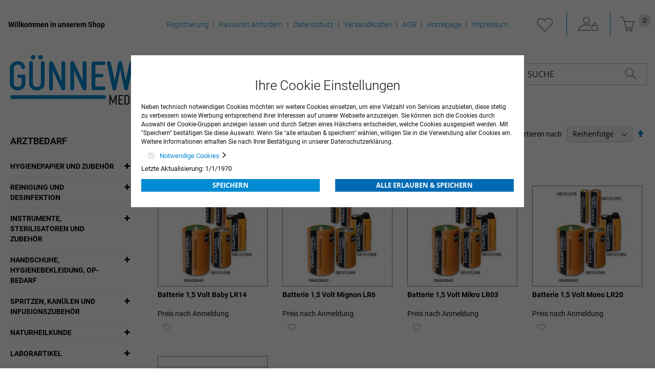

--- FILE ---
content_type: text/css
request_url: https://guennewig-med.de/pub/static/version1702651348/frontend/Centramed/System/de_DE/ToKiSoft_OrganizationOrderWorkflow/css/css.css
body_size: -180
content:
body.tokisoft_organization_order_workflow .main ul.order-links {
    display: none;
}
body.tokisoft_organization_order_workflow .order-actions-toolbar .actions {
	display: none;
}
body.tokisoft_organization_order_workflow .block-title {
	display: none;
}
body.tokisoft_organization_order_workflow .table-order-items textarea {
	padding-top: 5px;
	height: 32px;
}
@media print {
	body.tokisoft_organization_order_workflow .workflow-actions {
		display: none;
	}	
}

--- FILE ---
content_type: text/css
request_url: https://guennewig-med.de/pub/static/version1702651348/frontend/Centramed/System/de_DE/css/styles-design-var.css
body_size: 1368
content:
/**
* Systemedia css variables
* 2026-01-22 05:40:08*/
    .page-footer, .copyright {
        background-color: #008BD2;
    }
    .page-header, .page-header .panel.wrapper,
    .page-header .header .navigation > ul {
        background-color: #FFFFFF;
    }
    .page-wrapper {
        background-color: #FFFFFF;
    }
    body {
        color: #111111;
    }
    .page-wrapper a,
    a,
    a:hover,
    .secondary a.action,
    .page-wrapper .breadcrumbs a,
    .block-collapsible-nav .item a,
    .sorter-action:before,
    .product-item-name > a:visited,
    .product.name a > a:visited,
    .product.data.items > .item.title:not(.disabled) > .switch:active,
    .product.data.items > .item.title.active > .switch,
    .product.data.items > .item.title.active > .switch:focus,
    .product.data.items > .item.title.active > .switch:hover,
    .product.data.items > .item.title:not(.disabled) > .switch:active,
    .product.data.items > .item.title.active > .switch,
    .product.data.items > .item.title.active > .switch:focus,
    .product.data.items > .item.title.active > .switch:hover,
    .product.data.items > .item.title > .switch:visited,
    .product.data.items > .item.title > .switch:active,
    .product.data.items > .item.title > .switch:hover,
    .product.data.items > .item.title > .switch,
    .catalog-product-view .product-info-main .reviews-actions a,
    .bundle-options-container .block-bundle-summary .product-addto-links > .action:before,
    .product-item-actions .actions-secondary > .action:before,
    .product-social-links .action.tocompare:before,
    .wishlist.split.button > .action.split:before,
    .product-social-links .action.mailto.friend:before,
    .product-social-links .action.towishlist:before,
    .product-social-links .action.towishlist,
    .block-bundle-summary .action.towishlist:before,
    .product-item .action.towishlist:before,
    .table-comparison .action.towishlist:before,
    .message a,
    .message.success a,
    .order-number, .print, .cart-empty a,
    .page-wrapper .sidebar .product-items .action.delete:before,
    .page-wrapper .sidebar .block-compare .action.delete:before,
    .page-wrapper .table-comparison .cell.remove .action.delete:before,
    .page-wrapper .block-compare .action.delete:before,
    .page-wrapper .filter-current .action.remove:before,
    .products-grid.wishlist .product-item-actions .action.edit:before,
    .products-grid.wishlist .product-item-actions .action.delete:before,
    .products-grid.wishlist .product-item-actions .action.edit:active:before,
    .products-grid.wishlist .product-item-actions .action.delete:active:before,
    .products-grid.wishlist .product-item-actions .action.edit:hover:before,
    .products-grid.wishlist .product-item-actions .action.delete:hover:before,
	.catalog-product-view .product-info-main .product_info_checkout .normal-price .price,
	.catalog-product-view .product-info-main .product_info_checkout .special-price .price,
	.action, .pages a.page, .pages strong.page	{
        color: #008BD2;
    }
    .catalog-product-view .product-info-main .fieldset .actions button,
    .catalog-product-view .product-info-main .fieldset .actions button:hover,
    .page-wrapper .action.tocart,
    .page-wrapper .action.primary,
    .page-wrapper .disabled.action.primary,
    .page-wrapper .action.primary:hover,
    .page-wrapper .header .minicart-wrapper .mage-dropdown-dialog .block-minicart #top-cart-btn-checkout,
    .minicart-items .details-qty button, .action.update, #czgdpr-groups-wrapper #save,
    .captcha button, .btn_qty_select, .product.variants .btn_checkout {
        background-color: #008BD2!important;
        border-color: #008BD2!important;
    }
    .page-wrapper .navigation .level0 > .level-top,
    .page-wrapper .navigation .level0 > .level-top:hover,
    .page-wrapper .header .nav-sections .navigation ul li a span,
    .page-wrapper .header .nav-sections .navigation ul li a:hover span,
    .message.global.cookie a,
    .message.global.cookie a:hover,
    .message.global.cookie button,
    .message.global.cookie button:hover,
    .message.global.cookie button span,
    .message.global.cookie button:hover span,
    .header .nav-sections .navigation ul li.level0 .level-top span,
    .header .minicart-wrapper .mage-dropdown-dialog .block-minicart .actions .secondary .viewcart span,
    .header .minicart-wrapper .mage-dropdown-dialog .block-minicart .minicart-items-wrapper .product-item-details a,
    .header .nav-sections .navigation ul li.level0 .level-top .ui-menu-icon:after {
        color: #008BD2;
    }
    .header .nav-sections .navigation li.level0.has-active > .level-top,
    .header .nav-sections .navigation .level0.submenu .active > a {
        border-color: #008BD2;
    }
    .header .nav-sections .navigation ul li.level0.active .level-top {
        border-color: #008BD2;
    }
    .page-wrapper .header.panel > .header.links ul > li a,
    .page-wrapper .header.panel > .header.links ul > li a:hover,
    .cms-page-view .column.main a, .cms-page-view .column.main a:hover,
    .cms-page-view .column.main a:active,
    .cms-no-route .column.main a, .cms-no-route .column.main a:hover {
        color: #008BD2;
        border-color: #008BD2;
    }
    .cms-page-view .column.main a[href^='http://']:not(.lnkBtn):after {
        background-color: #008BD2;
    }
    .header.panel > .header.links ul > li:after,
    .header.panel > .header.links > li.authorization-link:before,
    .header.panel > .header.links > li.authorization-link:after {
        background-color: #008BD2;
    }
    .header .minicart-wrapper .showcart.action .counter.qty {
        background-color: #008BD2;
    }
    .mp-product-slider-content .product-item-name a,
    .mp-product-slider-content .product-item-name a:hover {
        color: #000000;
    }
    .home-Information-block a {
        color: #000000;
    }
    .breadcrumbs a:visited, .breadcrumbs strong, .breadcrumbs a,
    .breadcrumbs .item:after {
        color: #008BD2;
    }
    .message.global.cookie p,
    .message.global.cookie span,
    .message.global.cookie strong,
    .page-header .panel.wrapper span,
    .header .minicart-wrapper .showcart.action .counter.qty.empty .counter-number,
    .minicart-items .product-item-pricing .label,
    .header .minicart-wrapper .mage-dropdown-dialog .block-minicart .details-qty.qty input[type="number"],
    #search,
    .search-autocomplete ul li span,
    .search-autocomplete ul li .amount,
    .block-minicart .subtitle.empty {
        color: #000000;
    }
    .message.global.cookie .close-cookie:after,
    .message.global.cookie .close-cookie:before {
        background-color: #FFFFFF;
    }
    .footer-row .col-md-3 a {
        color: #FFFFFF;
    }
    .footer-row .col-md-3 h3,
    .footer-row .col-md-3 p,
    .footer-row .col-md-3,
    .copyright span {
        color: #FFFFFF;
        border-left-color: #FFFFFF;
    }
    #mfbacktop {
        background-color: #008BD2;
    }
    #notice-cookie-block p,
    #notice-cookie-block span,
    #notice-cookie-block a,
    #notice-cookie-block strong,
    #notice-cookie-block button {
        color: #FFFFFF;
    }
    #notice-cookie-block {
        background-color: #008BD2;
    }
    .pages a.page, .pages strong.page,
    .pages a.page:hover, .pages strong.page:hover,
    .pages a.page:active, .pages strong.page:active,
    .pages a.page:visited, .pages strong.page:visited {
        color: #008BD2;
    }
    .c-sidebar--categories.c-sidebar li.active > a,
    .c-sidebar--categories.c-sidebar li a:hover,
    .c-sidebar--categories.c-sidebar li.active > .expand .fa:before,
    .c-sidebar--categories.c-sidebar li.active > .expanded .fa:before {
        color: #008BD2;
    }
    .home-Information-block {
        background-color: #008BD2;
    }
    .custom-image-svg path {
        fill: #008BD2;
    }
    li.opc-progress-bar-item._active > span:before,
    li.opc-progress-bar-item._active > span:after,
    li.opc-progress-bar-item._active:before {
        background-color: #008BD2;
        border-color: #008BD2!important;
        filter: none;
    }
    .opc-wrapper .shipping-address-item.selected-item {
        border-color: #008BD2;
    }
    .opc-wrapper .shipping-address-item.selected-item:after {
        background: #008BD2;
    }
    .new-address-popup > button {
        background: #008BD2;
        border-color: #008BD2;
    }
    .register-button-new {
    background: #008BD2;
    }
    .register-button-new span {
    background: #008BD2;
    border-color: #008BD2;
    }
    .action.action-login.secondary {
        background: #008BD2;
        border-color: #008BD2;
    }
    a.action.primary:visited {
        background: #008BD2;
        border-color: #008BD2;
    }
    .tax-label-infocustom {
        color: #008BD2;
    }
    .menu-mobile-links li > a {
        color: #008BD2;
        border-color: #008BD2;
    }
    .action-secondary.action-dismiss {
        background: #008BD2;
        border-color: #008BD2;
    }
    .action-primary.action-accept {
        background: #008BD2!important;
        border-color: #008BD2!important;
    }

    .cms-page-view .column.main a {
        color: #008BD2 !important;
        border-color: #008BD2!important;
    }

    .navigationBorder {
        border-bottom: 1px solid #008BD2 !important;
    }
	
	.block-authentication .block-title {
		background: #008BD2;
		color: #FFF;
	}
	
	.block-authentication a:hover{
		color: #FFF;		
	}

	.block-authentication .block {
		border-color: #008BD2 !important;
	}

